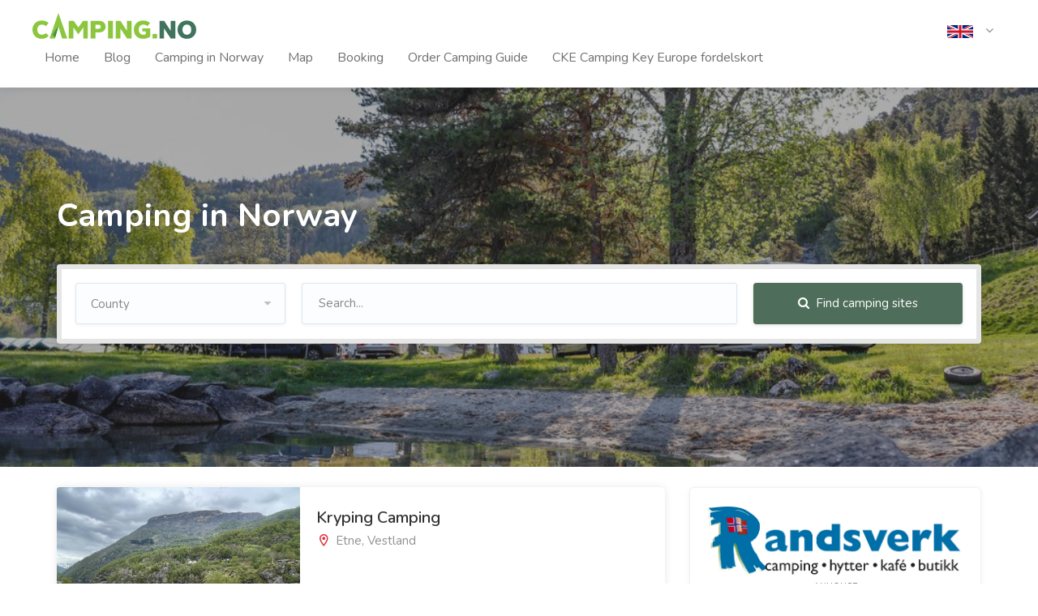

--- FILE ---
content_type: text/html; charset=utf-8
request_url: https://camping.no/en/campingplasser?page=17
body_size: 4857
content:




<!DOCTYPE html>
<html lang="en">
<head>
    <meta name="author" content="">
    <meta name="description" content="">
    <meta http-equiv="Content-Type" content="text/html;charset=UTF-8"/>
    <meta name="viewport" content="width=device-width, initial-scale=1.0">
    <title>Camping.no - All camping sites</title>

    <!--  Favicon -->
    <link rel="apple-touch-icon-precomposed" sizes="57x57" href="/static/icons/apple-touch-icon-57x57.png"/>
    <link rel="apple-touch-icon-precomposed" sizes="114x114" href="/static/icons/apple-touch-icon-114x114.png"/>
    <link rel="apple-touch-icon-precomposed" sizes="72x72" href="/static/icons/apple-touch-icon-72x72.png"/>
    <link rel="apple-touch-icon-precomposed" sizes="144x144" href="/static/icons/apple-touch-icon-144x144.png"/>
    <link rel="apple-touch-icon-precomposed" sizes="60x60" href="/static/icons/apple-touch-icon-60x60.png"/>
    <link rel="apple-touch-icon-precomposed" sizes="120x120" href="/static/icons/apple-touch-icon-120x120.png"/>
    <link rel="apple-touch-icon-precomposed" sizes="76x76" href="/static/icons/apple-touch-icon-76x76.png"/>
    <link rel="apple-touch-icon-precomposed" sizes="152x152" href="/static/icons/apple-touch-icon-152x152.png"/>
    <link rel="icon" type="image/png" href="/static/icons/favicon-196x196.png" sizes="196x196"/>
    <link rel="icon" type="image/png" href="/static/icons/favicon-96x96.png" sizes="96x96"/>
    <link rel="icon" type="image/png" href="/static/icons/favicon-32x32.png" sizes="32x32"/>
    <link rel="icon" type="image/png" href="/static/icons/favicon-16x16.png" sizes="16x16"/>
    <link rel="icon" type="image/png" href="/static/icons/favicon-128.png" sizes="128x128"/>
    <meta name="application-name" content="Camping.no"/>
    <meta name="msapplication-TileColor" content="#FFFFFF"/>
    <meta name="msapplication-TileImage" content="/static/icons/mstile-144x144.png"/>
    <meta name="msapplication-square70x70logo" content="/static/icons/mstile-70x70.png"/>
    <meta name="msapplication-square150x150logo" content="/static/icons/mstile-150x150.png"/>
    <meta name="msapplication-wide310x150logo" content="/static/icons/mstile-310x150.png"/>
    <meta name="msapplication-square310x310logo" content="/static/icons/mstile-310x310.png"/>
    <meta property="og:image" content="https://camping.no/static/images/oglogo.png">


    <!-- CSS -->
    <link rel="stylesheet" href="/static/main.css?3">

    <!-- Google Fonts -->
    <link href="https://fonts.googleapis.com/css?family=Nunito:300,400,600,700,800&display=swap" rel="stylesheet">
    <link href="https://fonts.googleapis.com/css?family=Open+Sans:400,600,700,800&display=swap" rel="stylesheet">
</head>

<body>

<!-- Wrapper -->
<div id="wrapper">

    <!-- Header Container -->
    <header id="header-container" class="fullwidth">
        <!-- Header -->
        <div id="header">
            <div class="container">
                <div class="left-side">
                    <div id="logo">
                        <a href="/en">
                            <img src="/static/images/logo.svg" alt="" height="32">
                        </a>
                    </div>
                    <div class="mmenu-trigger">
                        <button class="hamburger hamburger--collapse" type="button"><span class="hamburger-box"> <span
                                class="hamburger-inner"></span> </span></button>
                    </div>
                    <!-- Main Navigation -->
                    <nav id="navigation" class="navigation style-1">
                        <ul id="responsive">
                            


    <li class="">
        
            <a href="/en/">Home</a>
        
        
    </li>

    <li class="">
        
            <a href="/en/blogg">Blog</a>
        
        
    </li>

    <li class="">
        
            <a href="/en/campingplasser">Camping in Norway</a>
        
        
    </li>

    <li class="">
        
            <a href="/en/kart/">Map</a>
        
        
    </li>

    <li class="">
        
            <a href="/en/booking/">Booking</a>
        
        
    </li>

    <li class="">
        
            <a href="/en/bestille-campingguide/">Order Camping Guide</a>
        
        
    </li>

    <li class="">
        
            <a href="/en/bestille-CKE/">CKE Camping Key Europe fordelskort</a>
        
        
    </li>


                        </ul>
                    </nav>
                    <div class="clearfix"></div>
                </div>
                <div class="right-side">
                    <nav class="navigation style-1">
                        <ul>
                            <li class="menu-languages">
                                <a href="#">
                                    
                                        <img src="/static/flags/en.svg">
                                    
                                </a>
                                <ul>
                                    
                                        <li>
                                            <a href="/nb/campingplasser">
                                                <img src="/static/flags/nb.svg" alt="Norsk">
                                            </a>
                                        </li>
                                        <li>
                                            <a href="/en/campingplasser">
                                                <img src="/static/flags/en.svg" alt="English">
                                            </a>
                                        </li>
                                        <li>
                                            <a href="/de/campingplasser">
                                                <img src="/static/flags/de.svg" alt="Deutsch">
                                            </a>
                                        </li>
                                    
                                </ul>
                            </li>
                        </ul>
                    </nav>
                </div>
            </div>
        </div>
    </header>
    <div class="clearfix"></div>
    
    

<!-- Banner -->
<div class="parallax banner" style="background-image: url('/media/images/Lyngmo1.max-1920x700.jpg'); background-size: cover">
    <div class="utf-parallax-content-area">
        <div class="container">
            <div class="row">
                <div class="col-md-12">
                    <div class="utf-main-search-container-area">
                        <div class="utf-banner-headline-text-part">
                            <h2>Camping in Norway</h2>
                        </div>
                        <form class="utf-main-search-form-item" action="/en/campingplasser" method="get">
                            <div class="utf-main-search-box-area">
                                <div class="row with-forms">
                                    <div class="col-md-3 col-sm-6">
                                        <select data-placeholder="Velg fylke" title="County"
                                                class="utf-chosen-select-single-item" name="county">
                                            <option value="">County</option>
                                            
                                                <option value="1"
                                                        >
                                                    Innlandet
                                                </option>
                                            
                                                <option value="2"
                                                        >
                                                    Møre og Romsdal
                                                </option>
                                            
                                                <option value="3"
                                                        >
                                                    Rogaland
                                                </option>
                                            
                                                <option value="4"
                                                        >
                                                    Vestland
                                                </option>
                                            
                                                <option value="5"
                                                        >
                                                    Trøndelag
                                                </option>
                                            
                                                <option value="6"
                                                        >
                                                    Nordland
                                                </option>
                                            
                                                <option value="7"
                                                        >
                                                    Vestfold og Telemark
                                                </option>
                                            
                                                <option value="8"
                                                        >
                                                    Viken
                                                </option>
                                            
                                                <option value="9"
                                                        >
                                                    Agder
                                                </option>
                                            
                                                <option value="10"
                                                        >
                                                    Troms og Finnmark
                                                </option>
                                            
                                                <option value="11"
                                                        >
                                                    Oslo
                                                </option>
                                            
                                                <option value="12"
                                                        >
                                                    
                                                </option>
                                            
                                                <option value="13"
                                                        >
                                                    Buskerud
                                                </option>
                                            
                                                <option value="14"
                                                        >
                                                    Vestfold
                                                </option>
                                            
                                                <option value="15"
                                                        >
                                                    Østfold
                                                </option>
                                            
                                                <option value="16"
                                                        >
                                                    Troms og Finmark
                                                </option>
                                            
                                                <option value="17"
                                                        >
                                                    Troms og Finamrk
                                                </option>
                                            
                                                <option value="18"
                                                        >
                                                    Finnmark
                                                </option>
                                            
                                                <option value="19"
                                                        >
                                                    Akerhus
                                                </option>
                                            
                                                <option value="20"
                                                        >
                                                    Akershus
                                                </option>
                                            
                                                <option value="21"
                                                        >
                                                    Hordaland
                                                </option>
                                            
                                                <option value="22"
                                                        >
                                                    Troms
                                                </option>
                                            
                                        </select>
                                    </div>
                                    <div class="col-md-6 col-sm-12">
                                        <input type="text" class="ico-01" placeholder="Search..."
                                               value="" name="name"/>
                                    </div>
                                    <div class="col-md-3 col-sm-6">
                                        <button class="button utf-search-btn-item" type="submit">
                                            <i class="fa fa-search"></i>
                                            Find camping sites
                                        </button>
                                    </div>
                                </div>
                            </div>
                        </form>
                    </div>
                </div>
            </div>
        </div>
    </div>
</div>
    <!-- Content -->
    <div class="container padding-top-25">
        <div class="row sticky-wrapper">
            <div class="col-md-8">
                <div class="utf-listings-container-area list-layout">
                    
                        <div class="utf-listing-item">
                            <a href="/en/campingplasser/2097743" class="utf-smt-listing-img-container">
                                <div class="utf-listing-img-content-item">
                                    
                                        <i class="icon-material-outline-star"></i>
                                    
                                        <i class="icon-material-outline-star"></i>
                                    
                                        <i class="icon-material-outline-star"></i>
                                    
                                </div>
                                <div class="utf-listing-carousel-item">
                                    
                                        <div>
                                            <img src="//zpin.it/image/7/7c331df2781f3f5904dc30f85fd70e71.png">
                                        </div>
                                    
                                </div>
                            </a>
                            <div class="utf-listing-content">
                                <div class="utf-listing-title">
                                    <h4><a href="/en/campingplasser/2097743">Kryping Camping</a></h4>
                                    <span class="utf-listing-address">
                                        <i class="icon-material-outline-location-on"></i> Etne,
                                        Vestland
                                    </span>
                                    
                                        <p></p>
                                    
                                </div>
                            </div>
                        </div>
                    
                        <div class="utf-listing-item">
                            <a href="/en/campingplasser/2097744" class="utf-smt-listing-img-container">
                                <div class="utf-listing-img-content-item">
                                    
                                        <i class="icon-material-outline-star"></i>
                                    
                                </div>
                                <div class="utf-listing-carousel-item">
                                    
                                </div>
                            </a>
                            <div class="utf-listing-content">
                                <div class="utf-listing-title">
                                    <h4><a href="/en/campingplasser/2097744">NAF Kro &amp; Camping</a></h4>
                                    <span class="utf-listing-address">
                                        <i class="icon-material-outline-location-on"></i> Kvam,
                                        Vestland
                                    </span>
                                    
                                        <p></p>
                                    
                                </div>
                            </div>
                        </div>
                    
                        <div class="utf-listing-item">
                            <a href="/en/campingplasser/2097745" class="utf-smt-listing-img-container">
                                <div class="utf-listing-img-content-item">
                                    
                                        <i class="icon-material-outline-star"></i>
                                    
                                        <i class="icon-material-outline-star"></i>
                                    
                                </div>
                                <div class="utf-listing-carousel-item">
                                    
                                        <div>
                                            <img src="//zpin.it/image/7/7a23ff9976615e2557c1201584132585.png">
                                        </div>
                                    
                                </div>
                            </a>
                            <div class="utf-listing-content">
                                <div class="utf-listing-title">
                                    <h4><a href="/en/campingplasser/2097745">Bjørkheim Kro &amp; Motell</a></h4>
                                    <span class="utf-listing-address">
                                        <i class="icon-material-outline-location-on"></i> Samnanger,
                                        Vestland
                                    </span>
                                    
                                        <p></p>
                                    
                                </div>
                            </div>
                        </div>
                    
                        <div class="utf-listing-item">
                            <a href="/en/campingplasser/2097746" class="utf-smt-listing-img-container">
                                <div class="utf-listing-img-content-item">
                                    
                                        <i class="icon-material-outline-star"></i>
                                    
                                        <i class="icon-material-outline-star"></i>
                                    
                                        <i class="icon-material-outline-star"></i>
                                    
                                </div>
                                <div class="utf-listing-carousel-item">
                                    
                                        <div>
                                            <img src="//zpin.it/image/6/6535ca02e975a5257a7e0f310e6fbdf5.png">
                                        </div>
                                    
                                </div>
                            </a>
                            <div class="utf-listing-content">
                                <div class="utf-listing-title">
                                    <h4><a href="/en/campingplasser/2097746">Flatlandsmo Camping</a></h4>
                                    <span class="utf-listing-address">
                                        <i class="icon-material-outline-location-on"></i> Voss,
                                        Vestland
                                    </span>
                                    
                                        <p>Flatlandsmo Camping Site is 12 km from the centre of Voss on route 13 to Hardanger. The drive from the ferry in Bruravik or Kvandal takes a…</p>
                                    
                                </div>
                            </div>
                        </div>
                    
                        <div class="utf-listing-item">
                            <a href="/en/campingplasser/2097747" class="utf-smt-listing-img-container">
                                <div class="utf-listing-img-content-item">
                                    
                                        <i class="icon-material-outline-star"></i>
                                    
                                        <i class="icon-material-outline-star"></i>
                                    
                                </div>
                                <div class="utf-listing-carousel-item">
                                    
                                </div>
                            </a>
                            <div class="utf-listing-content">
                                <div class="utf-listing-title">
                                    <h4><a href="/en/campingplasser/2097747">Østerbø Fjellstove</a></h4>
                                    <span class="utf-listing-address">
                                        <i class="icon-material-outline-location-on"></i> Aurland,
                                        Vestland
                                    </span>
                                    
                                        <p>Our campsite is idyllically situated down towards Aurdalsvannet.</p>
                                    
                                </div>
                            </div>
                        </div>
                    
                        <div class="utf-listing-item">
                            <a href="/en/campingplasser/2097749" class="utf-smt-listing-img-container">
                                <div class="utf-listing-img-content-item">
                                    
                                        <i class="icon-material-outline-star"></i>
                                    
                                        <i class="icon-material-outline-star"></i>
                                    
                                </div>
                                <div class="utf-listing-carousel-item">
                                    
                                </div>
                            </a>
                            <div class="utf-listing-content">
                                <div class="utf-listing-title">
                                    <h4><a href="/en/campingplasser/2097749">Yndestad Gard</a></h4>
                                    <span class="utf-listing-address">
                                        <i class="icon-material-outline-location-on"></i> Fjaler,
                                        Vestland
                                    </span>
                                    
                                        <p></p>
                                    
                                </div>
                            </div>
                        </div>
                    
                        <div class="utf-listing-item">
                            <a href="/en/campingplasser/2097751" class="utf-smt-listing-img-container">
                                <div class="utf-listing-img-content-item">
                                    
                                        <i class="icon-material-outline-star"></i>
                                    
                                        <i class="icon-material-outline-star"></i>
                                    
                                </div>
                                <div class="utf-listing-carousel-item">
                                    
                                </div>
                            </a>
                            <div class="utf-listing-content">
                                <div class="utf-listing-title">
                                    <h4><a href="/en/campingplasser/2097751">Reed Camping &amp; Fritid</a></h4>
                                    <span class="utf-listing-address">
                                        <i class="icon-material-outline-location-on"></i> Gloppen,
                                        Vestland
                                    </span>
                                    
                                        <p>The location is excellent as a starting point for daytrips to places such as the West Cape, Stadlandet, the Briksdal Glacier, Nordfjordeid,…</p>
                                    
                                </div>
                            </div>
                        </div>
                    
                        <div class="utf-listing-item">
                            <a href="/en/campingplasser/2097757" class="utf-smt-listing-img-container">
                                <div class="utf-listing-img-content-item">
                                    
                                        <i class="icon-material-outline-star"></i>
                                    
                                        <i class="icon-material-outline-star"></i>
                                    
                                </div>
                                <div class="utf-listing-carousel-item">
                                    
                                        <div>
                                            <img src="//zpin.it/image/7/74502d232235c9199fbf14516e6f849b.png">
                                        </div>
                                    
                                </div>
                            </a>
                            <div class="utf-listing-content">
                                <div class="utf-listing-title">
                                    <h4><a href="/en/campingplasser/2097757">Flø Feriesenter</a></h4>
                                    <span class="utf-listing-address">
                                        <i class="icon-material-outline-location-on"></i> Ulstein,
                                        Vestland
                                    </span>
                                    
                                        <p>The idyllic village Flø lies on an island between the alpine landscape and the endless Atlantic. Besides its great natural beauty, Flø and …</p>
                                    
                                </div>
                            </div>
                        </div>
                    
                        <div class="utf-listing-item">
                            <a href="/en/campingplasser/2098041" class="utf-smt-listing-img-container">
                                <div class="utf-listing-img-content-item">
                                    
                                        <i class="icon-material-outline-star"></i>
                                    
                                        <i class="icon-material-outline-star"></i>
                                    
                                        <i class="icon-material-outline-star"></i>
                                    
                                </div>
                                <div class="utf-listing-carousel-item">
                                    
                                </div>
                            </a>
                            <div class="utf-listing-content">
                                <div class="utf-listing-title">
                                    <h4><a href="/en/campingplasser/2098041">Kyrping camping</a></h4>
                                    <span class="utf-listing-address">
                                        <i class="icon-material-outline-location-on"></i> Etne,
                                        Vestland
                                    </span>
                                    
                                        <p></p>
                                    
                                </div>
                            </div>
                        </div>
                    
                        <div class="utf-listing-item">
                            <a href="/en/campingplasser/2098846" class="utf-smt-listing-img-container">
                                <div class="utf-listing-img-content-item">
                                    
                                        <i class="icon-material-outline-star"></i>
                                    
                                        <i class="icon-material-outline-star"></i>
                                    
                                        <i class="icon-material-outline-star"></i>
                                    
                                </div>
                                <div class="utf-listing-carousel-item">
                                    
                                        <div>
                                            <img src="//zpin.it/image/5/5fb96c06cd4c55cf6a1ad9b6bcf268e5.png">
                                        </div>
                                    
                                </div>
                            </a>
                            <div class="utf-listing-content">
                                <div class="utf-listing-title">
                                    <h4><a href="/en/campingplasser/2098846">Olden Camping</a></h4>
                                    <span class="utf-listing-address">
                                        <i class="icon-material-outline-location-on"></i> Stryn,
                                        Vestland
                                    </span>
                                    
                                        <p>Olden Camping is situated at Oldenlake, in one of the most beautiful valleys at the Nordfjord – the Oldedalen.</p>
                                    
                                </div>
                            </div>
                        </div>
                    
                </div>
                
    <div class="utf-pagination-container margin-top-15 margin-bottom-25">
        <nav class="pagination">
            <ul class="justify-content-left">
                
                    <li class="page-item">
                        <a class="page-link"
                           href="?page=16">&laquo;</a>
                    </li>
                
                
                    
                        <li class="page-item">
                            <a class="page-link" href="?page=1">1</a></li>
                    
                
                    
                        <li class="page-item">
                            <a class="page-link" href="?page=2">2</a></li>
                    
                
                    
                        <li class="page-item">
                            <a class="page-link" href="?page=3">3</a></li>
                    
                
                    
                        <li class="page-item">
                            <a class="page-link" href="?page=4">4</a></li>
                    
                
                    
                        <li class="page-item">
                            <a class="page-link" href="?page=5">5</a></li>
                    
                
                    
                        <li class="page-item">
                            <a class="page-link" href="?page=6">6</a></li>
                    
                
                    
                        <li class="page-item">
                            <a class="page-link" href="?page=7">7</a></li>
                    
                
                    
                        <li class="page-item">
                            <a class="page-link" href="?page=8">8</a></li>
                    
                
                    
                        <li class="page-item">
                            <a class="page-link" href="?page=9">9</a></li>
                    
                
                    
                        <li class="page-item">
                            <a class="page-link" href="?page=10">10</a></li>
                    
                
                    
                        <li class="page-item">
                            <a class="page-link" href="?page=11">11</a></li>
                    
                
                    
                        <li class="page-item">
                            <a class="page-link" href="?page=12">12</a></li>
                    
                
                    
                        <li class="page-item">
                            <a class="page-link" href="?page=13">13</a></li>
                    
                
                    
                        <li class="page-item">
                            <a class="page-link" href="?page=14">14</a></li>
                    
                
                    
                        <li class="page-item">
                            <a class="page-link" href="?page=15">15</a></li>
                    
                
                    
                        <li class="page-item">
                            <a class="page-link" href="?page=16">16</a></li>
                    
                
                    
                        <li class="page-item active">
                            <a class="page-link current-page" href="#">17 <span
                                    class="sr-only">(current)</span></a>
                        </li>
                    
                
                    
                        <li class="page-item">
                            <a class="page-link" href="?page=18">18</a></li>
                    
                
                    
                        <li class="page-item">
                            <a class="page-link" href="?page=19">19</a></li>
                    
                
                    
                        <li class="page-item">
                            <a class="page-link" href="?page=20">20</a></li>
                    
                
                    
                        <li class="page-item">
                            <a class="page-link" href="?page=21">21</a></li>
                    
                
                    
                        <li class="page-item">
                            <a class="page-link" href="?page=22">22</a></li>
                    
                
                    
                        <li class="page-item">
                            <a class="page-link" href="?page=23">23</a></li>
                    
                
                    
                        <li class="page-item">
                            <a class="page-link" href="?page=24">24</a></li>
                    
                
                    
                        <li class="page-item">
                            <a class="page-link" href="?page=25">25</a></li>
                    
                
                    
                        <li class="page-item">
                            <a class="page-link" href="?page=26">26</a></li>
                    
                
                    
                        <li class="page-item">
                            <a class="page-link" href="?page=27">27</a></li>
                    
                
                    
                        <li class="page-item">
                            <a class="page-link" href="?page=28">28</a></li>
                    
                
                    
                        <li class="page-item">
                            <a class="page-link" href="?page=29">29</a></li>
                    
                
                    
                        <li class="page-item">
                            <a class="page-link" href="?page=30">30</a></li>
                    
                
                    
                        <li class="page-item">
                            <a class="page-link" href="?page=31">31</a></li>
                    
                
                    
                        <li class="page-item">
                            <a class="page-link" href="?page=32">32</a></li>
                    
                
                    
                        <li class="page-item">
                            <a class="page-link" href="?page=33">33</a></li>
                    
                
                    
                        <li class="page-item">
                            <a class="page-link" href="?page=34">34</a></li>
                    
                
                
                    <li class="page-item">
                        <a class="page-link" href="?page=18">&raquo;</a>
                    </li>
                
            </ul>
        </nav>
    </div>

            </div>

            <!-- Sidebar -->
            <div class="col-md-4">
                <div class="sidebar">
                    <!-- Widget -->
                    <div class="widget utf-sidebar-widget-item">
                        <div class="utf-detail-banner-add-section">
                            
                                
    <div class="adzone">
        <a href="https://www.randsverk.no/" target="_blank">
            <img src="/media/ads/randsverk-logo-m-text.jpg" alt="Randsverk" class="adzone-image">
        </a>
        <small>Annonse</small>
    </div>

                            
                        </div>
                    </div>
                    <!-- Widget / End-->

                    <!-- Widget -->
                    <div class="widget utf-sidebar-widget-item">
                        <div class="utf-boxed-list-headline-item">
                            <h3>Extended search</h3>
                        </div>
                        <form method="get" class="campingsite-filter-sidebar">
                            <div class="row with-forms">
                                <div class="col-12">
                                    <p><label for="id_name">Søk:</label> <input type="text" name="name" id="id_name"></p>
<p><label for="id_county">Fylke:</label> <select name="county" id="id_county">
  <option value="" selected>---------</option>

  <option value="1">Innlandet</option>

  <option value="2">Møre og Romsdal</option>

  <option value="3">Rogaland</option>

  <option value="4">Vestland</option>

  <option value="5">Trøndelag</option>

  <option value="6">Nordland</option>

  <option value="7">Vestfold og Telemark</option>

  <option value="8">Viken</option>

  <option value="9">Agder</option>

  <option value="10">Troms og Finnmark</option>

  <option value="11">Oslo</option>

  <option value="12"></option>

  <option value="13">Buskerud</option>

  <option value="14">Vestfold</option>

  <option value="15">Østfold</option>

  <option value="16">Troms og Finmark</option>

  <option value="17">Troms og Finamrk</option>

  <option value="18">Finnmark</option>

  <option value="19">Akerhus</option>

  <option value="20">Akershus</option>

  <option value="21">Hordaland</option>

  <option value="22">Troms</option>

</select></p>
<p><label for="id_stars">Stjerner:</label> <select name="stars" id="id_stars">
  <option value="" selected>---------</option>

  <option value="1">1 eller høyere</option>

  <option value="2">2 eller høyere</option>

  <option value="3">3 eller høyere</option>

  <option value="4">4 eller høyere</option>

  <option value="5">5 eller høyere</option>

</select></p>
                                </div>
                            </div>

                            <button type="submit"
                                    class="button fullwidth margin-top-10">Search</button>
                        </form>
                    </div>

                    <div class="clearfix"></div>
                </div>
            </div>
            <!-- Sidebar / End -->
        </div>
    </div>

    

<div id="footer">
    <div class="container">
        <div class="row">
            <div class="col-md-4 col-sm-6 col-xs-12">
                <a href="/en">
                    <img src="/static/images/logo.svg" alt="" height="48" class="footer-logo">
                </a>
            </div>
            <div class="col-md-4 col-sm-6 col-xs-12" style="margin-bottom: 16px">
                


    <li class="">
        
            <a href="/en/">Home</a>
        
        
    </li>

    <li class="">
        
            <a href="/en/blogg">Blog</a>
        
        
    </li>

    <li class="">
        
            <a href="/en/campingplasser">Camping in Norway</a>
        
        
    </li>

    <li class="">
        
            <a href="/en/kart/">Map</a>
        
        
    </li>

    <li class="">
        
            <a href="/en/booking/">Booking</a>
        
        
    </li>

    <li class="">
        
            <a href="/en/bestille-campingguide/">Order Camping Guide</a>
        
        
    </li>

    <li class="">
        
            <a href="/en/bestille-CKE/">CKE Camping Key Europe fordelskort</a>
        
        
    </li>


            </div>

            <div class="col-md-2 col-xs-6 text-center">
                
                    
    <div class="adzone">
        <a href="https://www.visitsorlandet.com/" target="_blank">
            <img src="/media/ads/S%C3%B8rlandet-logo.jpg" alt="Sørlandet" class="adzone-image">
        </a>
        <small>Annonse</small>
    </div>

                
            </div>
            <div class="col-md-2 col-xs-6 text-center">
                
                    
    <div class="adzone">
        <a href="http://www.randsverk.no" target="_blank">
            <img src="/media/ads/randsverk-logo-m-text_1Qj5an2.jpg" alt="Randsverk2" class="adzone-image">
        </a>
        <small>Annonse</small>
    </div>

                
            </div>
        </div>
        <div class="row">
            <div class="col-md-12">
                <div class="copyrights">
                    NHO Reiseliv |
                    <a href="https://www.nhoreiseliv.no/personvernerklaring-nho-reiseliv/" target="_blank">Personvernerklæring</a> |
                    Utviklet av <a href="https://promotek.no/" target="_blank">Promotek AS</a></div>
            </div>
        </div>
    </div>
</div>
    <div id="backtotop"><a href="#"></a></div>
</div>

<!-- Scripts -->
<script src="/static/scripts/jquery-3.3.1.min.js"></script>
<script src="/static/scripts/chosen.min.js"></script>
<script src="/static/scripts/magnific-popup.min.js"></script>
<script src="/static/scripts/owl.carousel.min.js"></script>
<script src="/static/scripts/rangeSlider.js"></script>
<script src="/static/scripts/sticky-kit.min.js"></script>
<script src="/static/scripts/slick.min.js"></script>
<script src="/static/scripts/masonry.min.js"></script>
<script src="/static/scripts/mmenu.min.js?2"></script>
<script src="/static/scripts/tooltips.min.js"></script>
<script src="/static/scripts/typed.js"></script>
<script src="/static/scripts/custom_jquery.js"></script>

</body>
</html>

--- FILE ---
content_type: application/javascript; charset=utf-8
request_url: https://camping.no/static/scripts/custom_jquery.js
body_size: 41365
content:
(function($) {
    "use strict";
    $(document).ready(function() {
        $(function() {
            function mmenuInit() {
                var wi = $(window).width();
                if (wi <= '992') {
                    $('#footer').removeClass("sticky-footer");
                    $(".mmenu-init").remove();
                    $("#navigation").clone().addClass("mmenu-init").insertBefore("#navigation").removeAttr('id').removeClass('style-1 style-2').find('ul').removeAttr('id');
                    $(".mmenu-init").find(".container").removeClass("container");
                    $(".mmenu-init").mmenu({
                        "counters": true
                    }, {
                        offCanvas: {
                            pageNodetype: "#wrapper"
                        }
                    });
                    var mmenuAPI = $(".mmenu-init").data("mmenu");
                    var $icon = $(".hamburger");
                    $(".mmenu-trigger").click(function() {
                        mmenuAPI.open();
                    });
                    mmenuAPI.bind("open:finish", function() {
                        setTimeout(function() {
                            $icon.addClass("is-active");
                        });
                    });
                    mmenuAPI.bind("close:finish", function() {
                        setTimeout(function() {
                            $icon.removeClass("is-active");
                        });
                    });
                }
                $(".mm-next").addClass("mm-fullsubopen");
            }
            mmenuInit();
            $(window).resize(function() {
                mmenuInit();
            });
        });
        $('.user-menu').on('click', function() {
            $(this).toggleClass('active');
        });
        $("#header").not("#header-container.header-style-2 #header").clone(true).addClass('cloned unsticky').insertAfter("#header");
        $("#navigation.style-2").clone(true).addClass('cloned unsticky').insertAfter("#navigation.style-2");
        $("#logo .sticky-logo").clone(true).prependTo("#navigation.style-2.cloned ul#responsive");
        var headerOffset = $("#header-container").height() * 2;
        $(window).scroll(function() {
            if ($(window).scrollTop() >= headerOffset) {
                $("#header.cloned").addClass('sticky').removeClass("unsticky");
                $("#navigation.style-2.cloned").addClass('sticky').removeClass("unsticky");
            } else {
                $("#header.cloned").addClass('unsticky').removeClass("sticky");
                $("#navigation.style-2.cloned").addClass('unsticky').removeClass("sticky");
            }
        });
        $('.top-bar-dropdown').on('click', function(event) {
            $('.top-bar-dropdown').not(this).removeClass('active');
            if ($(event.target).parent().parent().attr('class') == 'options') {
                hideDD();
            } else {
                if ($(this).hasClass('active') && $(event.target).is("span")) {
                    hideDD();
                } else {
                    $(this).toggleClass('active');
                }
            }
            event.stopPropagation();
        });
        $(document).on('click', function(e) {
            hideDD();
        });

        function hideDD() {
            $('.top-bar-dropdown').removeClass('active');
        }
        $('#map-container .adv-search-btn').on('click', function(e) {
            if ($(this).is(".active")) {
                $(this).removeClass("active");
                $(".utf-main-search-container-area").removeClass("active");
                setTimeout(function() {
                    $("#map-container.homepage-map").removeClass("overflow")
                }, 0);
            } else {
                $(this).addClass("active");
                $(".utf-main-search-container-area").addClass("active");
                setTimeout(function() {
                    $("#map-container.homepage-map").addClass("overflow")
                }, 400);
            }
            e.preventDefault();
        });

        function inlineCSS() {
            $(".some-classes, section.fullwidth, .img-box-background, .flip-banner, .property-slider .item, .fullwidth-property-slider .item, .fullwidth-home-slider .item, .address-container").each(function() {
                var attrImageBG = $(this).attr('data-background-image');
                var attrColorBG = $(this).attr('data-background-color');
                if (attrImageBG !== undefined) {
                    $(this).css('background-image', 'url(' + attrImageBG + ')');
                }
                if (attrColorBG !== undefined) {
                    $(this).css('background', '' + attrColorBG + '');
                }
            });
        }
        inlineCSS();

        function parallaxBG() {
            $('.parallax').prepend('<div class="parallax-overlay"></div>');
            $(".parallax").each(function() {
                var attrImage = $(this).attr('data-background');
                var attrColor = $(this).attr('data-color');
                var attrOpacity = $(this).attr('data-color-opacity');
                if (attrImage !== undefined) {
                    $(this).css('background-image', 'url(' + attrImage + ')');
                }
                if (attrColor !== undefined) {
                    $(this).find(".parallax-overlay").css('background-color', '' + attrColor + '');
                }
                if (attrOpacity !== undefined) {
                    $(this).find(".parallax-overlay").css('opacity', '' + attrOpacity + '');
                }
            });
        }
        parallaxBG();
        $('#titlebar .utf-listing-address').on('click', function(e) {
            e.preventDefault();
            $('html, body').animate({
                scrollTop: $($.attr(this, 'href')).offset().top - 40
            }, 600);
        });
        $(".tooltip.top").tipTip({
            defaultPosition: "top"
        });
        $(".tooltip.bottom").tipTip({
            defaultPosition: "bottom"
        });
        $(".tooltip.left").tipTip({
            defaultPosition: "left"
        });
        $(".tooltip.right").tipTip({
            defaultPosition: "right"
        });
        var propertyPricing = parseFloat($('.property-price').text().replace(/[^0-9\.]+/g, ""));
        if (propertyPricing > 0) {
            $('.pick-price').on('click', function() {
                $('#amount').val(parseInt(propertyPricing));
            });
        }
        $(document).on('change', function() {
            $("#interest").val($("#interest").val().replace(/,/g, '.'));
        });

        function mortgageCalc() {
            var amount = parseFloat($("#amount").val().replace(/[^0-9\.]+/g, "")),
                months = parseFloat($("#years").val().replace(/[^0-9\.]+/g, "") * 12),
                down = parseFloat($("#downpayment").val().replace(/[^0-9\.]+/g, "")),
                annInterest = parseFloat($("#interest").val().replace(/[^0-9\.]+/g, "")),
                monInt = annInterest / 1200,
                calculation = ((monInt + monInt / (Math.pow(1 + monInt, months) - 1)) * (amount - (down || 0))).toFixed(2);
            if (calculation > 0) {
                $(".calc-output-container").css({
                    'opacity': '1',
                    'max-height': '200px'
                });
                $(".calc-output").hide().html(calculation + ' ' + $('.mortgageCalc').attr("data-calc-currency")).fadeIn(300);
            }
        }
        $('.calc-button').on('click', function() {
            mortgageCalc();
        });
        if ("ontouchstart" in window) {
            document.documentElement.className = document.documentElement.className + " touch";
        }
        if (!$("html").hasClass("touch")) {
            $(".parallax").css("background-attachment", "fixed");
        }

        function fullscreenFix() {
            var h = $('body').height();
            $(".content-b").each(function(i) {
                if ($(this).innerHeight() > h) {
                    $(this).closest(".fullscreen").addClass("overflow");
                }
            });
        }
        $(window).resize(fullscreenFix);
        fullscreenFix();

        function backgroundResize() {
            var windowH = $(window).height();
            $(".parallax").each(function(i) {
                var path = $(this);
                var contW = path.width();
                var contH = path.height();
                var imgW = path.attr("data-img-width");
                var imgH = path.attr("data-img-height");
                var ratio = imgW / imgH;
                var diff = 100;
                diff = diff ? diff : 0;
                var remainingH = 0;
                if (path.hasClass("parallax") && !$("html").hasClass("touch")) {
                    remainingH = windowH - contH;
                }
                imgH = contH + remainingH + diff;
                imgW = imgH * ratio;
                if (contW > imgW) {
                    imgW = contW;
                    imgH = imgW / ratio;
                }
                path.data("resized-imgW", imgW);
                path.data("resized-imgH", imgH);
                path.css("background-size", imgW + "px " + imgH + "px");
            });
        }
        $(window).resize(backgroundResize);
        $(window).focus(backgroundResize);
        backgroundResize();

        function parallaxPosition(e) {
            var heightWindow = $(window).height();
            var topWindow = $(window).scrollTop();
            var bottomWindow = topWindow + heightWindow;
            var currentWindow = (topWindow + bottomWindow) / 2;
            $(".parallax").each(function(i) {
                var path = $(this);
                var height = path.height();
                var top = path.offset().top;
                var bottom = top + height;
                if (bottomWindow > top && topWindow < bottom) {
                    var imgH = path.data("resized-imgH");
                    var min = 0;
                    var max = -imgH + heightWindow;
                    var overflowH = height < heightWindow ? imgH - height : imgH - heightWindow;
                    top = top - overflowH;
                    bottom = bottom + overflowH;
                    var value = 0;
                    if ($('.parallax').is(".titlebar")) {
                        value = min + (max - min) * (currentWindow - top) / (bottom - top) * 2;
                    } else {
                        value = min + (max - min) * (currentWindow - top) / (bottom - top);
                    }
                    var orizontalPosition = path.attr("data-oriz-pos");
                    orizontalPosition = orizontalPosition ? orizontalPosition : "50%";
                    $(this).css("background-position", orizontalPosition + " " + value + "px");
                }
            });
        }
        if (!$("html").hasClass("touch")) {
            $(window).resize(parallaxPosition);
            $(window).scroll(parallaxPosition);
            parallaxPosition();
        }
        if (navigator.userAgent.match(/Trident\/7\./)) {
            $('body').on("mousewheel", function() {
                event.preventDefault();
                var wheelDelta = event.wheelDelta;
                var currentScrollPosition = window.pageYOffset;
                window.scrollTo(0, currentScrollPosition - wheelDelta);
            });
        }

        function searchTypeButtons() {
            $('.search-type label.active input[type="radio"]').prop('checked', true);
            var buttonWidth = $('.search-type label.active').width();
            var arrowDist = $('.search-type label.active').position().left;
            $('.utf-search-type-arrow').css('left', arrowDist + (buttonWidth / 2));
            $('.search-type label').on('change', function() {
                $('.search-type input[type="radio"]').parent('label').removeClass('active');
                $('.search-type input[type="radio"]:checked').parent('label').addClass('active');
                var buttonWidth = $('.search-type label.active').width();
                var arrowDist = $('.search-type label.active').position().left;
                $('.utf-search-type-arrow').css({
                    'left': arrowDist + (buttonWidth / 2),
                    'transition': 'left 0.4s cubic-bezier(.87,-.41,.19,1.44)'
                });
            });
        }
        /*if ($(".utf-main-search-form-item").length) {
            searchTypeButtons();
            $(window).on('load resize', function() {
                searchTypeButtons();
            });
        }*/
        var config = {
            '.chosen-select': {
                disable_search_threshold: 10,
                width: "100%"
            },
            '.chosen-select-deselect': {
                allow_single_deselect: true,
                width: "100%"
            },
            '.utf-chosen-select-single-item': {
                disable_search_threshold: 100,
                width: "100%"
            },
            '.utf-chosen-select-single-item.no-search': {
                disable_search_threshold: 10,
                width: "100%"
            },
            '.chosen-select-no-results': {
                no_results_text: 'Oops, nothing found!'
            },
            '.chosen-select-width': {
                width: "95%"
            }
        };
        for (var selector in config) {
            if (config.hasOwnProperty(selector)) {
                $(selector).chosen(config[selector]);
            }
        }
        $('.select-input').each(function() {
            var thisContainer = $(this);
            var $this = $(this).children('select'),
                numberOfOptions = $this.children('option').length;
            $this.addClass('select-hidden');
            $this.wrap('<div class="select"></div>');
            $this.after('<div class="select-styled"></div>');
            var $styledSelect = $this.next('div.select-styled');
            $styledSelect.text($this.children('option').eq(0).text());
            var $list = $('<ul />', {
                'class': 'select-options'
            }).insertAfter($styledSelect);
            for (var i = 0; i < numberOfOptions; i++) {
                $('<li />', {
                    text: $this.children('option').eq(i).text(),
                    rel: $this.children('option').eq(i).val()
                }).appendTo($list);
            }
            var $listItems = $list.children('li');
            $list.wrapInner('<div class="select-list-container"></div>');
            $(this).children('input').on('click', function(e) {
                $('.select-options').hide();
                e.stopPropagation();
                $styledSelect.toggleClass('active').next('ul.select-options').toggle();
            });
            $(this).children('input').keypress(function() {
                $styledSelect.removeClass('active');
                $list.hide();
            });
            $listItems.on('click', function(e) {
                e.stopPropagation();
                $(thisContainer).children('input').val($(this).text()).removeClass('active');
                $this.val($(this).attr('rel'));
                $list.hide();
            });
            $(document).on('click', function(e) {
                $styledSelect.removeClass('active');
                $list.hide();
            });
            var fieldUnit = $(this).children('input').attr('data-unit');
            $(this).children('input').before('<i class="data-unit">' + fieldUnit + '</i>');
        });
        $('.utf-utf-more-search-options-area-button').on('click', function(e) {
            e.preventDefault();
            $('.utf-more-search-options-area, .utf-utf-more-search-options-area-button').toggleClass('active');
            $('.utf-more-search-options-area.relative').animate({
                height: 'toggle',
                opacity: 'toggle'
            }, 300);
        });
        $('.utf-smt-trigger-item').on('click', function() {
            $('.utf-compare-slidebar-area').toggleClass('active');
        });
        $('.utf-smt-mobile-trigger-item').on('click', function() {
            $('.utf-compare-slidebar-area').removeClass('active');
        });
        $(".compare-button.with-tip, .like-icon.with-tip, .video-button.with-tip, .widget-button.with-tip").each(function() {
            $(this).on('click', function(e) {
                e.preventDefault();
            });
            var tipContent = $(this).attr('data-tip-content');
            $(this).append('<div class="tip-content">' + tipContent + '</div>');
        });
        $('.compare-button, .compare-widget-button').on('click', function() {
            $('.utf-compare-slidebar-area').addClass('active');
        });
        $(".utf-remove-compare-item").on('click', function(e) {
            e.preventDefault();
        });
        $('.like-icon, .widget-button').on('click', function(e) {
            e.preventDefault();
            $(this).toggleClass('liked');
            $(this).children('.like-icon').toggleClass('liked');
        });
        $('.show-more-button').on('click', function(e) {
            e.preventDefault();
            $('.show-more').toggleClass('visible');
        });
        var pxShow = 600;
        var fadeInTime = 300;
        var fadeOutTime = 300;
        var scrollSpeed = 500;
        $(window).scroll(function() {
            if ($(window).scrollTop() >= pxShow) {
                $("#backtotop").fadeIn(fadeInTime);
            } else {
                $("#backtotop").fadeOut(fadeOutTime);
            }
        });
        $('#backtotop a').on('click', function() {
            $('html, body').animate({
                scrollTop: 0
            }, scrollSpeed);
            return false;
        });
        $('.carousel').owlCarousel({
            autoPlay: true,
            navigation: true,
            slideSpeed: 600,
			centerMode: true,
			slidesToShow: 5,
            slidesToScroll: 1,
			dots: true,
            arrows: true,
            nav: true,
            rewind: true,
            autoplayHoverPause: true,
            adaptiveHeight: true,
			items: 3,
            itemsDesktop: [1239, 3],
            itemsTablet: [991, 2],
            itemsMobile: [767, 1]
        });
		$('.testimonial-carousel').owlCarousel({
            autoPlay: true,
            navigation: true,
            slideSpeed: 600,
			centerMode: true,
			slidesToShow: 5,
            slidesToScroll: 1,
			dots: true,
            arrows: true,
            nav: true,
            rewind: true,
            autoplayHoverPause: true,
            adaptiveHeight: true,
			items: 1,
            itemsDesktop: [1239, 1],
            itemsTablet: [991, 1],
            itemsMobile: [767, 1]
        });
        $('.utf-logo-carousel-item').owlCarousel({
            autoPlay: true,
            navigation: true,
            slideSpeed: 600,
			centerMode: true,
			slidesToShow: 5,
            slidesToScroll: 1,
			dots: true,
            arrows: true,
            nav: true,
            rewind: true,
            autoplayHoverPause: true,
            adaptiveHeight: true,
            items: 5,
            itemsDesktop: [1239, 4],
            itemsTablet: [991, 3],
            itemsMobile: [767, 1]
        });
        $('.utf-listing-carousel-item').owlCarousel({
            autoPlay: true,
            navigation: true,
            slideSpeed: 800,
			slidesToShow: 5,
            slidesToScroll: 1,
			dots: true,
            arrows: true,
            nav: true,
            rewind: true,
            autoplayHoverPause: true,
            adaptiveHeight: true,
            items: 1,
            itemsDesktop: [1239, 1],
            itemsTablet: [991, 1],
            itemsMobile: [767, 1]
        });
        $('.owl-next, .owl-prev').on("click", function(e) {
            e.preventDefault();
        });
        $('.property-slider').slick({
            slidesToShow: 1,
            slidesToScroll: 1,
            arrows: true,
            fade: true,
            asNavFor: '.property-slider-nav',
            centerMode: true,
            slide: ".item",
            adaptiveHeight: true
        });
        $('.property-slider-nav').slick({
            slidesToShow: 5,
            slidesToScroll: 1,
            asNavFor: '.property-slider',
            dots: true,
            arrows: true,
            centerMode: false,
            focusOnSelect: true,
            responsive: [{
                breakpoint: 993,
                settings: {
                    slidesToShow: 4,
                }
            }, {
                breakpoint: 767,
                settings: {
                    slidesToShow: 2,
                }
            }]
        });
        $('.fullwidth-property-slider').slick({
            centerMode: true,
            centerPadding: '10%',
            slidesToShow: 1,
            responsive: [{
                breakpoint: 1367,
                settings: {
                    centerPadding: '5%'
                }
            }, {
                breakpoint: 993,
                settings: {
                    centerPadding: '0'
                }
            }]
        });
        $('.fullwidth-home-slider').slick({
            centerMode: true,
            centerPadding: '0',
            slidesToShow: 1,
            autoplay: true,
            autoplaySpeed: 1500,
            responsive: [{
                breakpoint: 1367,
                settings: {
                    centerPadding: '0'
                }
            }, {
                breakpoint: 993,
                settings: {
                    centerPadding: '0'
                }
            }]
        });
        $('body').magnificPopup({
            type: 'image',
            delegate: 'a.mfp-gallery',
            fixedContentPos: true,
            fixedBgPos: true,
            overflowY: 'auto',
            closeBtnInside: false,
            preloader: true,
            removalDelay: 0,
            mainClass: 'mfp-fade',
            gallery: {
                enabled: true
            }
        });
        $('.popup-with-zoom-anim').magnificPopup({
            type: 'inline',
            fixedContentPos: false,
            fixedBgPos: true,
            overflowY: 'auto',
            closeBtnInside: true,
            preloader: false,
            midClick: true,
            removalDelay: 300,
            mainClass: 'my-mfp-zoom-in'
        });
        $('.mfp-image').magnificPopup({
            type: 'image',
            closeOnContentClick: true,
            mainClass: 'mfp-fade',
            image: {
                verticalFit: true
            }
        });
        $('.popup-youtube, .popup-vimeo, .popup-gmaps').magnificPopup({
            disableOn: 700,
            type: 'iframe',
            mainClass: 'mfp-fade',
            removalDelay: 160,
            preloader: false,
            fixedContentPos: false
        });
        
		/*----------------------------------------------------*/
        /*  Tabs
        /*----------------------------------------------------*/
        var $tabsNav = $('.utf-popup-tabs-nav-item'),
            $tabsNavLis = $tabsNav.children('li');
        $tabsNav.each(function() {
            var $this = $(this);
            $this.next().children('.utf-popup-tab-content-item').stop(true, true).hide().first().show();
            $this.children('li').first().addClass('active').stop(true, true).show();
        });
        $tabsNavLis.on('click', function(e) {
            var $this = $(this);
            $this.siblings().removeClass('active').end().addClass('active');
            $this.parent().next().children('.utf-popup-tab-content-item').stop(true, true).hide()
                .siblings($this.find('a').attr('href')).fadeIn();
            e.preventDefault();
        });

        var hash = window.location.hash;
        var anchor = $('.tabs-nav a[href="' + hash + '"]');
        if (anchor.length === 0) {
            $(".utf-popup-tabs-nav-item li:first").addClass("active").show(); //Activate first tab
            $(".utf-popup-tab-content-item:first").show(); //Show first tab content
        } else {
            anchor.parent('li').click();
        }

        $('.register-tab').on('click', function(event) {
            event.preventDefault();
            $(".utf-popup-tab-content-item").hide();
            $("#register.utf-popup-tab-content-item").show();
            $("body").find('.utf-popup-tabs-nav-item a[href="#register"]').parent("li").click();
        });

        $('.utf-popup-tabs-nav-item').each(function() {
            var listCount = $(this).find("li").length;
            if (listCount < 2) {
                $(this).css({
                    'pointer-events': 'none'
                });
            }
        });

        function gridLayoutSwitcher() {
            var listingsContainer = $('.utf-listings-container-area');
            if ($(listingsContainer).is(".list-layout")) {
                owlReload();
                $('.utf-layout-switcher a.grid, .utf-layout-switcher a.grid-three').removeClass("active");
                $('.utf-layout-switcher a.list').addClass("active");
            }
            if ($(listingsContainer).is(".grid-layout")) {
                owlReload();
                $('.utf-layout-switcher a.grid').addClass("active");
                $('.utf-layout-switcher a.grid-three, .utf-layout-switcher a.list').removeClass("active");
                gridClear(2);
            }
            if ($(listingsContainer).is(".grid-layout-three")) {
                owlReload();
                $('.utf-layout-switcher a.grid, .utf-layout-switcher a.list').removeClass("active");
                $('.utf-layout-switcher a.grid-three').addClass("active");
                gridClear(3);
            }

            function gridClear(gridColumns) {
                $(listingsContainer).find(".clearfix").remove();
                $(".utf-listings-container-area > .utf-listing-item:nth-child(" + gridColumns + "n)").after("<div class='clearfix'></div>");
            }
            var resizeObjects = $('.utf-listings-container-area .utf-smt-listing-img-container img, .utf-listings-container-area .utf-smt-listing-img-container');

            function listLayout() {
                if ($('.utf-layout-switcher a').is(".list.active")) {
                    $(listingsContainer).each(function() {
                        $(this).removeClass("grid-layout grid-layout-three");
                        $(this).addClass("list-layout");
                    });
                    $('.utf-listing-item').each(function() {
                        var listingContent = $(this).find('.utf-listing-content').height();
                        $(this).find(resizeObjects).css('height', '' + listingContent + '');
                    });
                }
            }
            listLayout();
            $(window).on('load resize', function() {
                listLayout();
            });
            $('.utf-layout-switcher a.grid').on('click', function(e) {
                gridClear(2);
            });

            function gridLayout() {
                if ($('.utf-layout-switcher a').is(".grid.active")) {
                    $(listingsContainer).each(function() {
                        $(this).removeClass("list-layout grid-layout-three");
                        $(this).addClass("grid-layout");
                    });
                    $('.utf-listing-item').each(function() {
                        $(this).find(resizeObjects).css('height', 'auto');
                    });
                }
            }
            gridLayout();
            $('.utf-layout-switcher a.grid-three').on('click', function(e) {
                gridClear(3);
            });

            function gridThreeLayout() {
                if ($('.utf-layout-switcher a').is(".grid-three.active")) {
                    $(listingsContainer).each(function() {
                        $(this).removeClass("list-layout grid-layout");
                        $(this).addClass("grid-layout-three");
                    });
                    $('.utf-listing-item').each(function() {
                        $(this).find(resizeObjects).css('height', 'auto');
                    });
                }
            }
            gridThreeLayout();
            $(window).on('resize', function() {
                $(resizeObjects).css('height', '0');
                listLayout();
                gridLayout();
                gridThreeLayout();
            });
            $(window).on('load resize', function() {
                var winWidth = $(window).width();
                if (winWidth < 992) {
                    owlReload();
                    gridClear(2);
                }
                if (winWidth > 992) {
                    if ($(listingsContainer).is(".grid-layout-three")) {
                        gridClear(3);
                    }
                    if ($(listingsContainer).is(".grid-layout")) {
                        gridClear(2);
                    }
                }
                if (winWidth < 768) {
                    if ($(listingsContainer).is(".list-layout")) {
                        $('.utf-listing-item').each(function() {
                            $(this).find(resizeObjects).css('height', 'auto');
                        });
                    }
                }
                if (winWidth < 1366) {
                    if ($(".fs-listings").is(".list-layout")) {
                        $('.utf-listing-item').each(function() {
                            $(this).find(resizeObjects).css('height', 'auto');
                        });
                    }
                }
            });

            function owlReload() {
                $('.utf-listing-carousel-item').each(function() {
                    $(this).data('owlCarousel').reload();
                });
            }
            $('.utf-layout-switcher a').on('click', function(e) {
                e.preventDefault();
                var switcherButton = $(this);
                switcherButton.addClass("active").siblings().removeClass('active');
                $(resizeObjects).css('height', '0');
                owlReload();
                gridLayout();
                gridThreeLayout();
                listLayout();
            });
        }
        gridLayoutSwitcher();
        $("#utf-area-range-item").each(function() {
            var dataMin = $(this).attr('data-min');
            var dataMax = $(this).attr('data-max');
            var dataUnit = $(this).attr('data-unit');
            $(this).append("<input type='text' class='first-slider-value'disabled/><input type='text' class='second-slider-value' disabled/>");
            $(this).slider({
                range: true,
                min: dataMin,
                max: dataMax,
                step: 10,
                values: [dataMin, dataMax],
                slide: function(event, ui) {
                    event = event;
                    $(this).children(".first-slider-value").val(ui.values[0] + " " + dataUnit);
                    $(this).children(".second-slider-value").val(ui.values[1] + " " + dataUnit);
                }
            });
            $(this).children(".first-slider-value").val($(this).slider("values", 0) + " " + dataUnit);
            $(this).children(".second-slider-value").val($(this).slider("values", 1) + " " + dataUnit);
        });
        $("#utf-price-range-item").each(function() {
            var dataMin = $(this).attr('data-min');
            var dataMax = $(this).attr('data-max');
            var dataUnit = $(this).attr('data-unit');
            $(this).append("<input type='text' class='first-slider-value' disabled/><input type='text' class='second-slider-value' disabled/>");
            $(this).slider({
                range: true,
                min: dataMin,
                max: dataMax,
                values: [dataMin, dataMax],
                slide: function(event, ui) {
                    event = event;
                    $(this).children(".first-slider-value").val(dataUnit + ui.values[0].toString().replace(/(\d)(?=(\d\d\d)+(?!\d))/g, "$1,"));
                    $(this).children(".second-slider-value").val(dataUnit + ui.values[1].toString().replace(/(\d)(?=(\d\d\d)+(?!\d))/g, "$1,"));
                }
            });
            $(this).children(".first-slider-value").val(dataUnit + $(this).slider("values", 0).toString().replace(/(\d)(?=(\d\d\d)+(?!\d))/g, "$1,"));
            $(this).children(".second-slider-value").val(dataUnit + $(this).slider("values", 1).toString().replace(/(\d)(?=(\d\d\d)+(?!\d))/g, "$1,"));
        });
        $(window).on('load resize', function() {
            $('.utf-agents-container-area').masonry({
                itemSelector: '.grid-item',
                columnWidth: '.grid-item',
                percentPosition: true
            });
            var agentAvatarHeight = $(".utf-agent-avatar img").height();
            var agentContentHeight = $(".utf-agent-content").innerHeight();
            if (agentAvatarHeight < agentContentHeight) {
                $('.agent-page').addClass('long-content');
            } else {
                $('.agent-page').removeClass('long-content');
            }
        });
        $(".tip").each(function() {
            var tipContent = $(this).attr('data-tip-content');
            $(this).append('<div class="tip-content">' + tipContent + '</div>');
        });
        var $tabsNav = $('.tabs-nav'),
            $tabsNavLis = $tabsNav.children('li');
        $tabsNav.each(function() {
            var $this = $(this);
            $this.next().children('.tab-content').stop(true, true).hide().first().show();
            $this.children('li').first().addClass('active').stop(true, true).show();
        });
        $tabsNavLis.on('click', function(e) {
            var $this = $(this);
            $this.siblings().removeClass('active').end().addClass('active');
            $this.parent().next().children('.tab-content').stop(true, true).hide().siblings($this.find('a').attr('href')).fadeIn();
            e.preventDefault();
        });
        var hash = window.location.hash;
        var anchor = $('.tabs-nav a[href="' + hash + '"]');
        if (anchor.length === 0) {
            $(".tabs-nav li:first").addClass("active").show();
            $(".tab-content:first").show();
        } else {
            console.log(anchor);
            anchor.parent('li').click();
        }
        var $accor = $('.accordion');
        $accor.each(function() {
            $(this).toggleClass('ui-accordion ui-widget ui-helper-reset');
            $(this).find('h3').addClass('ui-accordion-header ui-helper-reset ui-state-default ui-accordion-icons ui-corner-all');
            $(this).find('div').addClass('ui-accordion-content ui-helper-reset ui-widget-content ui-corner-bottom');
            $(this).find("div").hide();
        });
        var $trigger = $accor.find('h3');
        $trigger.on('click', function(e) {
            var location = $(this).parent();
            if ($(this).next().is(':hidden')) {
                var $triggerloc = $('h3', location);
                $triggerloc.removeClass('ui-accordion-header-active ui-state-active ui-corner-top').next().slideUp(300);
                $triggerloc.find('span').removeClass('ui-accordion-icon-active');
                $(this).find('span').addClass('ui-accordion-icon-active');
                $(this).addClass('ui-accordion-header-active ui-state-active ui-corner-top').next().slideDown(300);
            } else if ($(this).is(':visible')) {
                var $triggerloc = $('h3', location);
                $triggerloc.removeClass('ui-accordion-header-active ui-state-active ui-corner-top').next().slideUp(300);
                $triggerloc.find('span').removeClass('ui-accordion-icon-active');
            }
            e.preventDefault();
        });
        $(".toggle-container").hide();
        $('.trigger, .trigger.opened').on('click', function(a) {
            $(this).toggleClass('active');
            a.preventDefault();
        });
        $(".trigger").on('click', function() {
            $(this).next(".toggle-container").slideToggle(300);
        });
        $(".trigger.opened").addClass("active").next(".toggle-container").show();
        $("a.close").removeAttr("href").on('click', function() {
            $(this).parent().fadeOut(200);
        });
        var shake = "No";
        $('#message').hide();
        $('#contact input[type=text], #contact input[type=number], #contact input[type=email], #contact input[type=url], #contact input[type=tel], #contact select, #contact textarea').each(function() {});
        $('#name, #comments, #subject').focusout(function() {
            if (!$(this).val()) {
                $(this).addClass('error').parent().find('mark').removeClass('valid').addClass('error');
            } else {
                $(this).removeClass('error').parent().find('mark').removeClass('error').addClass('valid');
            }
            $('#submit').prop('disabled', false).removeClass('disabled');
        });
        $('#email').focusout(function() {
            if (!$(this).val() || !isEmail($(this).val())) {
                $(this).addClass('error').parent().find('mark').removeClass('valid').addClass('error');
            } else {
                $(this).removeClass('error').parent().find('mark').removeClass('error').addClass('valid');
            }
        });
        $('#email').focusin(function() {
            $('#submit').prop('disabled', false).removeClass('disabled');
        });
        $('#submit').click(function() {
            $("#contact-message").slideUp(200, function() {
                $('#contact-message').hide();
                $('#name, #subject, #phone, #comments, #website, #email').triggerHandler("focusout");
                if ($('#contact mark.error').size() > 0) {
                    if (shake == "Yes") {
                        $('#contact').effect('shake', {
                            times: 2
                        }, 75, function() {
                            $('#contact input.error:first, #contact textarea.error:first').focus();
                        });
                    } else $('#contact input.error:first, #contact textarea.error:first').focus();
                    return false;
                }
            });
        });
        $('#contactform').submit(function() {
            if ($('#contact mark.error').size() > 0) {
                if (shake == "Yes") {
                    $('#contact').effect('shake', {
                        times: 2
                    }, 75);
                }
                return false;
            }
            var action = $(this).attr('action');
            $('#contact #submit').after('<img src="images/loader.gif" class="loader" />')
            $('#submit').prop('disabled', true).addClass('disabled');
            $.post(action, $('#contactform').serialize(), function(data) {
                $('#contact-message').html(data);
                $('#contact-message').slideDown();
                $('#contactform img.loader').fadeOut('slow', function() {
                    $(this).remove()
                });
                if (data.match('success') != null) $('#contactform').slideUp('slow');
            });
            return false;
        });

        function isEmail(emailAddress) {
            var pattern = new RegExp(/^(("[\w-\s]+")|([\w-]+(?:\.[\w-]+)*)|("[\w-\s]+")([\w-]+(?:\.[\w-]+)*))(@((?:[\w-]+\.)*\w[\w-]{0,66})\.([a-z]{2,6}(?:\.[a-z]{2})?)$)|(@\[?((25[0-5]\.|2[0-4][0-9]\.|1[0-9]{2}\.|[0-9]{1,2}\.))((25[0-5]|2[0-4][0-9]|1[0-9]{2}|[0-9]{1,2})\.){2}(25[0-5]|2[0-4][0-9]|1[0-9]{2}|[0-9]{1,2})\]?$)/i);
            return pattern.test(emailAddress);
        }

        function isNumeric(input) {
            return (input - 0) == input && input.length > 0;
        }
    });
})(this.jQuery);
(function($) {
    $.fn.footerReveal = function(options) {
        $('#footer.sticky-footer').before('<div class="footer-shadow"></div>');
        var $this = $(this),
            $prev = $this.prev(),
            $win = $(window),
            defaults = $.extend({
                shadow: true,
                shadowOpacity: 0.12,
                zIndex: -10
            }, options),
            settings = $.extend(true, {}, defaults, options);
        $this.before('<div class="footer-reveal-offset"></div>');
        if ($this.outerHeight() <= $win.outerHeight()) {
            $this.css({
                'z-index': defaults.zIndex,
                position: 'fixed',
                bottom: 0
            });
            $win.on('load resize', function() {
                $this.css({
                    'width': $prev.outerWidth()
                });
                $prev.css({
                    'margin-bottom': $this.outerHeight()
                });
            });
        }
        return this;
    };
	/*-----------------------------------------
    /*  Preloader
    -----------------------------------------*/
    $(window).on('load', function() {
        $('.vfx-loader').delay(400).fadeOut(500);
    });
})(this.jQuery);

--- FILE ---
content_type: image/svg+xml
request_url: https://camping.no/static/images/logo.svg
body_size: 4792
content:
<?xml version="1.0" encoding="UTF-8" standalone="no"?>
<!DOCTYPE svg PUBLIC "-//W3C//DTD SVG 1.1//EN" "http://www.w3.org/Graphics/SVG/1.1/DTD/svg11.dtd">
<svg width="100%" height="100%" viewBox="0 0 1123 178" version="1.1" xmlns="http://www.w3.org/2000/svg" xmlns:xlink="http://www.w3.org/1999/xlink" xml:space="preserve" xmlns:serif="http://www.serif.com/" style="fill-rule:evenodd;clip-rule:evenodd;stroke-linejoin:round;stroke-miterlimit:2;">
    <g transform="matrix(1,0,0,1,-399,-57.2292)">
        <g transform="matrix(2.90154,0,0,2.90154,342.506,30.6258)">
            <g transform="matrix(1,0,0,1,41.6182,70.2542)">
                <path d="M0,-43.226C6.252,-43.226 11.432,-41.142 15.957,-37.451L9.646,-29.771C7.145,-31.854 4.466,-33.581 0.238,-33.581C-6.371,-33.581 -10.598,-28.937 -10.598,-21.673C-10.598,-14.29 -6.489,-9.646 0.238,-9.646C4.287,-9.646 7.264,-11.253 9.705,-13.635L16.374,-6.61C11.729,-2.323 6.431,0 -0.416,0C-13.277,0 -22.148,-9.288 -22.148,-21.673C-22.148,-33.878 -12.92,-43.226 0,-43.226" style="fill:rgb(140,198,63);fill-rule:nonzero;"/>
            </g>
            <g transform="matrix(1,0,0,1,105.395,69.4807)">
                <path d="M0,-41.679L11.491,-41.679L22.506,-26.199L33.58,-41.679L44.893,-41.679L44.893,0L34.117,0L34.117,-25.841L22.506,-10.003L10.896,-25.841L10.896,0L0,0L0,-41.679Z" style="fill:rgb(140,198,63);fill-rule:nonzero;"/>
            </g>
            <g transform="matrix(1,0,0,1,175.122,50.6661)">
                <path d="M0,-4.05C3.572,-4.05 5.656,-5.835 5.656,-8.991C5.656,-12.266 3.453,-13.933 0,-13.933L-6.549,-13.933L-6.549,-4.05L0,-4.05ZM-18.1,-22.864L0,-22.864C12.861,-22.864 17.147,-16.196 17.147,-9.17C17.147,-2.085 12.801,4.643 0.119,4.643L-6.549,4.643L-6.549,18.814L-18.1,18.814L-18.1,-22.864Z" style="fill:rgb(140,198,63);fill-rule:nonzero;"/>
            </g>
            <g transform="matrix(1,0,0,1,0,-72.797)">
                <rect x="198.05" y="100.599" width="11.551" height="41.679" style="fill:rgb(140,198,63);"/>
            </g>
            <g transform="matrix(1,0,0,1,216.271,69.4807)">
                <path d="M0,-41.679L10.896,-41.679L26.495,-17.982L26.495,-41.679L37.331,-41.679L37.331,0L26.495,0L10.836,-23.578L10.836,0L0,0L0,-41.679Z" style="fill:rgb(140,198,63);fill-rule:nonzero;"/>
            </g>
            <g transform="matrix(1,0,0,1,280.997,70.2542)">
                <path d="M0,-43.226C6.965,-43.226 11.967,-40.785 16.194,-37.451L10.121,-30.008C7.441,-32.033 4.346,-33.581 0.416,-33.581C-6.371,-33.581 -10.539,-28.401 -10.539,-21.613C-10.539,-14.29 -6.49,-9.646 0.416,-9.646C2.738,-9.646 4.584,-10.122 6.251,-11.075L6.251,-17.386L-1.846,-17.386L-1.846,-24.59L16.551,-24.59L16.551,-5.24C12.265,-2.025 6.668,0 -0.061,0C-13.516,0 -22.149,-9.229 -22.149,-21.673C-22.149,-33.462 -13.754,-43.226 0,-43.226" style="fill:rgb(140,198,63);fill-rule:nonzero;"/>
            </g>
            <g transform="matrix(1,0,0,1,0,-41.836)">
                <rect x="303.091" y="100.599" width="10.717" height="10.718" style="fill:rgb(140,198,63);"/>
            </g>
            <g transform="matrix(1,0,0,1,319.524,69.4807)">
                <path d="M0,-41.679L10.896,-41.679L26.496,-17.982L26.496,-41.679L37.332,-41.679L37.332,0L26.496,0L10.836,-23.578L10.836,0L0,0L0,-41.679Z" style="fill:rgb(64,116,93);fill-rule:nonzero;"/>
            </g>
            <g transform="matrix(1,0,0,1,384.131,36.6139)">
                <path d="M0,24.054C6.608,24.054 10.419,18.874 10.419,12.028C10.419,5.18 6.669,0 0,0C-6.608,0 -10.36,5.18 -10.36,12.028C-10.36,18.874 -6.55,24.054 0,24.054M0,-9.586C13.456,-9.586 22.03,0.119 22.03,12.028C22.03,23.935 13.516,33.64 0,33.64C-13.456,33.64 -22.03,23.935 -22.03,12.028C-22.03,0.119 -13.396,-9.586 0,-9.586" style="fill:rgb(64,116,93);fill-rule:nonzero;"/>
            </g>
            <g transform="matrix(1,0,0,1,89.4824,9.1687)">
                <path d="M0,60.508L-8.573,32.168L-8.692,32.168L-17.207,60.508L-29.591,60.508L-8.797,0L12.325,60.508L0,60.508Z" style="fill:rgb(140,198,63);fill-rule:nonzero;"/>
            </g>
            <g transform="matrix(13.0487,4.70795,4.70795,-13.0487,65.6309,51.5744)">
                <path d="M0.179,-0.629C0.782,-0.651 0.877,-0.922 0.891,-1.025L0.777,1.065L0.179,-0.629ZM0.893,-1.065C0.893,-1.065 0.895,-1.05 0.891,-1.025L0.893,-1.065Z" style="fill:url(#_Linear1);fill-rule:nonzero;"/>
            </g>
        </g>
    </g>
    <defs>
        <linearGradient id="_Linear1" x1="0" y1="0" x2="1" y2="0" gradientUnits="userSpaceOnUse" gradientTransform="matrix(1,0,0,-1,8.88178e-16,9.71961e-05)"><stop offset="0" style="stop-color:rgb(147,200,61);stop-opacity:1"/><stop offset="0" style="stop-color:rgb(147,200,61);stop-opacity:1"/><stop offset="1" style="stop-color:rgb(13,117,59);stop-opacity:1"/></linearGradient>
    </defs>
</svg>
